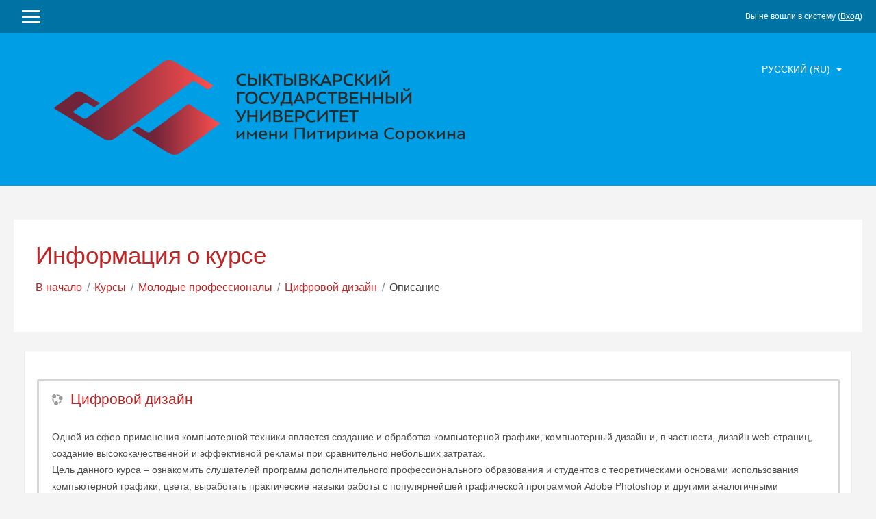

--- FILE ---
content_type: text/html; charset=utf-8
request_url: http://mooc.syktsu.ru/course/info.php?id=101
body_size: 9932
content:
<!DOCTYPE html>

<html  dir="ltr" lang="ru" xml:lang="ru">
<head>
    <title>Описание для «Цифровой дизайн»</title>
    <link rel="shortcut icon" href="http://mooc.syktsu.ru/theme/image.php/klass/theme/1664469712/favicon" />
    <meta http-equiv="Content-Type" content="text/html; charset=utf-8" />
<meta name="keywords" content="moodle, Описание для «Цифровой дизайн»" />
<link rel="stylesheet" type="text/css" href="http://mooc.syktsu.ru/theme/yui_combo.php?rollup/3.17.2/yui-moodlesimple-min.css" /><script id="firstthemesheet" type="text/css">/** Required in order to fix style inclusion problems in IE with YUI **/</script><link rel="stylesheet" type="text/css" href="http://mooc.syktsu.ru/theme/styles.php/klass/1664469712/all" />
<link rel="stylesheet" type="text/css" href="http://mooc.syktsu.ru/blocks/accessibility/userstyles.php?instance_id=14447" />
<script type="text/javascript">
//<![CDATA[
var M = {}; M.yui = {};
M.pageloadstarttime = new Date();
M.cfg = {"wwwroot":"http:\/\/mooc.syktsu.ru","sesskey":"hRyuv6rnqu","themerev":"1664469712","slasharguments":1,"theme":"klass","iconsystemmodule":"core\/icon_system_fontawesome","jsrev":"1646996728","admin":"admin","svgicons":true,"usertimezone":"\u0415\u0432\u0440\u043e\u043f\u0430\/\u041c\u043e\u0441\u043a\u0432\u0430","contextid":8052};var yui1ConfigFn = function(me) {if(/-skin|reset|fonts|grids|base/.test(me.name)){me.type='css';me.path=me.path.replace(/\.js/,'.css');me.path=me.path.replace(/\/yui2-skin/,'/assets/skins/sam/yui2-skin')}};
var yui2ConfigFn = function(me) {var parts=me.name.replace(/^moodle-/,'').split('-'),component=parts.shift(),module=parts[0],min='-min';if(/-(skin|core)$/.test(me.name)){parts.pop();me.type='css';min=''}
if(module){var filename=parts.join('-');me.path=component+'/'+module+'/'+filename+min+'.'+me.type}else{me.path=component+'/'+component+'.'+me.type}};
YUI_config = {"debug":false,"base":"http:\/\/mooc.syktsu.ru\/lib\/yuilib\/3.17.2\/","comboBase":"http:\/\/mooc.syktsu.ru\/theme\/yui_combo.php?","combine":true,"filter":null,"insertBefore":"firstthemesheet","groups":{"yui2":{"base":"http:\/\/mooc.syktsu.ru\/lib\/yuilib\/2in3\/2.9.0\/build\/","comboBase":"http:\/\/mooc.syktsu.ru\/theme\/yui_combo.php?","combine":true,"ext":false,"root":"2in3\/2.9.0\/build\/","patterns":{"yui2-":{"group":"yui2","configFn":yui1ConfigFn}}},"moodle":{"name":"moodle","base":"http:\/\/mooc.syktsu.ru\/theme\/yui_combo.php?m\/1646996728\/","combine":true,"comboBase":"http:\/\/mooc.syktsu.ru\/theme\/yui_combo.php?","ext":false,"root":"m\/1646996728\/","patterns":{"moodle-":{"group":"moodle","configFn":yui2ConfigFn}},"filter":null,"modules":{"moodle-core-formchangechecker":{"requires":["base","event-focus","moodle-core-event"]},"moodle-core-lockscroll":{"requires":["plugin","base-build"]},"moodle-core-notification":{"requires":["moodle-core-notification-dialogue","moodle-core-notification-alert","moodle-core-notification-confirm","moodle-core-notification-exception","moodle-core-notification-ajaxexception"]},"moodle-core-notification-dialogue":{"requires":["base","node","panel","escape","event-key","dd-plugin","moodle-core-widget-focusafterclose","moodle-core-lockscroll"]},"moodle-core-notification-alert":{"requires":["moodle-core-notification-dialogue"]},"moodle-core-notification-confirm":{"requires":["moodle-core-notification-dialogue"]},"moodle-core-notification-exception":{"requires":["moodle-core-notification-dialogue"]},"moodle-core-notification-ajaxexception":{"requires":["moodle-core-notification-dialogue"]},"moodle-core-tooltip":{"requires":["base","node","io-base","moodle-core-notification-dialogue","json-parse","widget-position","widget-position-align","event-outside","cache-base"]},"moodle-core-blocks":{"requires":["base","node","io","dom","dd","dd-scroll","moodle-core-dragdrop","moodle-core-notification"]},"moodle-core-maintenancemodetimer":{"requires":["base","node"]},"moodle-core-checknet":{"requires":["base-base","moodle-core-notification-alert","io-base"]},"moodle-core-languninstallconfirm":{"requires":["base","node","moodle-core-notification-confirm","moodle-core-notification-alert"]},"moodle-core-actionmenu":{"requires":["base","event","node-event-simulate"]},"moodle-core-dock":{"requires":["base","node","event-custom","event-mouseenter","event-resize","escape","moodle-core-dock-loader","moodle-core-event"]},"moodle-core-dock-loader":{"requires":["escape"]},"moodle-core-handlebars":{"condition":{"trigger":"handlebars","when":"after"}},"moodle-core-chooserdialogue":{"requires":["base","panel","moodle-core-notification"]},"moodle-core-dragdrop":{"requires":["base","node","io","dom","dd","event-key","event-focus","moodle-core-notification"]},"moodle-core-event":{"requires":["event-custom"]},"moodle-core-popuphelp":{"requires":["moodle-core-tooltip"]},"moodle-core_availability-form":{"requires":["base","node","event","event-delegate","panel","moodle-core-notification-dialogue","json"]},"moodle-backup-confirmcancel":{"requires":["node","node-event-simulate","moodle-core-notification-confirm"]},"moodle-backup-backupselectall":{"requires":["node","event","node-event-simulate","anim"]},"moodle-course-formatchooser":{"requires":["base","node","node-event-simulate"]},"moodle-course-modchooser":{"requires":["moodle-core-chooserdialogue","moodle-course-coursebase"]},"moodle-course-categoryexpander":{"requires":["node","event-key"]},"moodle-course-management":{"requires":["base","node","io-base","moodle-core-notification-exception","json-parse","dd-constrain","dd-proxy","dd-drop","dd-delegate","node-event-delegate"]},"moodle-course-dragdrop":{"requires":["base","node","io","dom","dd","dd-scroll","moodle-core-dragdrop","moodle-core-notification","moodle-course-coursebase","moodle-course-util"]},"moodle-course-util":{"requires":["node"],"use":["moodle-course-util-base"],"submodules":{"moodle-course-util-base":{},"moodle-course-util-section":{"requires":["node","moodle-course-util-base"]},"moodle-course-util-cm":{"requires":["node","moodle-course-util-base"]}}},"moodle-form-passwordunmask":{"requires":[]},"moodle-form-shortforms":{"requires":["node","base","selector-css3","moodle-core-event"]},"moodle-form-dateselector":{"requires":["base","node","overlay","calendar"]},"moodle-form-showadvanced":{"requires":["node","base","selector-css3"]},"moodle-question-qbankmanager":{"requires":["node","selector-css3"]},"moodle-question-preview":{"requires":["base","dom","event-delegate","event-key","core_question_engine"]},"moodle-question-chooser":{"requires":["moodle-core-chooserdialogue"]},"moodle-question-searchform":{"requires":["base","node"]},"moodle-availability_completion-form":{"requires":["base","node","event","moodle-core_availability-form"]},"moodle-availability_date-form":{"requires":["base","node","event","io","moodle-core_availability-form"]},"moodle-availability_grade-form":{"requires":["base","node","event","moodle-core_availability-form"]},"moodle-availability_group-form":{"requires":["base","node","event","moodle-core_availability-form"]},"moodle-availability_grouping-form":{"requires":["base","node","event","moodle-core_availability-form"]},"moodle-availability_profile-form":{"requires":["base","node","event","moodle-core_availability-form"]},"moodle-qtype_ddimageortext-dd":{"requires":["node","dd","dd-drop","dd-constrain"]},"moodle-qtype_ddimageortext-form":{"requires":["moodle-qtype_ddimageortext-dd","form_filepicker"]},"moodle-qtype_ddmarker-dd":{"requires":["node","event-resize","dd","dd-drop","dd-constrain","graphics"]},"moodle-qtype_ddmarker-form":{"requires":["moodle-qtype_ddmarker-dd","form_filepicker","graphics","escape"]},"moodle-qtype_ddwtos-dd":{"requires":["node","dd","dd-drop","dd-constrain"]},"moodle-mod_assign-history":{"requires":["node","transition"]},"moodle-mod_customcert-rearrange":{"requires":["dd-delegate","dd-drag"]},"moodle-mod_forum-subscriptiontoggle":{"requires":["base-base","io-base"]},"moodle-mod_quiz-autosave":{"requires":["base","node","event","event-valuechange","node-event-delegate","io-form"]},"moodle-mod_quiz-quizquestionbank":{"requires":["base","event","node","io","io-form","yui-later","moodle-question-qbankmanager","moodle-core-notification-dialogue"]},"moodle-mod_quiz-quizbase":{"requires":["base","node"]},"moodle-mod_quiz-randomquestion":{"requires":["base","event","node","io","moodle-core-notification-dialogue"]},"moodle-mod_quiz-dragdrop":{"requires":["base","node","io","dom","dd","dd-scroll","moodle-core-dragdrop","moodle-core-notification","moodle-mod_quiz-quizbase","moodle-mod_quiz-util-base","moodle-mod_quiz-util-page","moodle-mod_quiz-util-slot","moodle-course-util"]},"moodle-mod_quiz-questionchooser":{"requires":["moodle-core-chooserdialogue","moodle-mod_quiz-util","querystring-parse"]},"moodle-mod_quiz-repaginate":{"requires":["base","event","node","io","moodle-core-notification-dialogue"]},"moodle-mod_quiz-modform":{"requires":["base","node","event"]},"moodle-mod_quiz-toolboxes":{"requires":["base","node","event","event-key","io","moodle-mod_quiz-quizbase","moodle-mod_quiz-util-slot","moodle-core-notification-ajaxexception"]},"moodle-mod_quiz-util":{"requires":["node","moodle-core-actionmenu"],"use":["moodle-mod_quiz-util-base"],"submodules":{"moodle-mod_quiz-util-base":{},"moodle-mod_quiz-util-slot":{"requires":["node","moodle-mod_quiz-util-base"]},"moodle-mod_quiz-util-page":{"requires":["node","moodle-mod_quiz-util-base"]}}},"moodle-message_airnotifier-toolboxes":{"requires":["base","node","io"]},"moodle-filter_glossary-autolinker":{"requires":["base","node","io-base","json-parse","event-delegate","overlay","moodle-core-event","moodle-core-notification-alert","moodle-core-notification-exception","moodle-core-notification-ajaxexception"]},"moodle-filter_mathjaxloader-loader":{"requires":["moodle-core-event"]},"moodle-editor_atto-editor":{"requires":["node","transition","io","overlay","escape","event","event-simulate","event-custom","node-event-html5","node-event-simulate","yui-throttle","moodle-core-notification-dialogue","moodle-core-notification-confirm","moodle-editor_atto-rangy","handlebars","timers","querystring-stringify"]},"moodle-editor_atto-plugin":{"requires":["node","base","escape","event","event-outside","handlebars","event-custom","timers","moodle-editor_atto-menu"]},"moodle-editor_atto-menu":{"requires":["moodle-core-notification-dialogue","node","event","event-custom"]},"moodle-editor_atto-rangy":{"requires":[]},"moodle-report_eventlist-eventfilter":{"requires":["base","event","node","node-event-delegate","datatable","autocomplete","autocomplete-filters"]},"moodle-report_loglive-fetchlogs":{"requires":["base","event","node","io","node-event-delegate"]},"moodle-gradereport_grader-gradereporttable":{"requires":["base","node","event","handlebars","overlay","event-hover"]},"moodle-gradereport_history-userselector":{"requires":["escape","event-delegate","event-key","handlebars","io-base","json-parse","moodle-core-notification-dialogue"]},"moodle-tool_capability-search":{"requires":["base","node"]},"moodle-tool_lp-dragdrop-reorder":{"requires":["moodle-core-dragdrop"]},"moodle-tool_monitor-dropdown":{"requires":["base","event","node"]},"moodle-assignfeedback_editpdf-editor":{"requires":["base","event","node","io","graphics","json","event-move","event-resize","transition","querystring-stringify-simple","moodle-core-notification-dialog","moodle-core-notification-alert","moodle-core-notification-exception","moodle-core-notification-ajaxexception"]},"moodle-atto_accessibilitychecker-button":{"requires":["color-base","moodle-editor_atto-plugin"]},"moodle-atto_accessibilityhelper-button":{"requires":["moodle-editor_atto-plugin"]},"moodle-atto_align-button":{"requires":["moodle-editor_atto-plugin"]},"moodle-atto_bold-button":{"requires":["moodle-editor_atto-plugin"]},"moodle-atto_charmap-button":{"requires":["moodle-editor_atto-plugin"]},"moodle-atto_clear-button":{"requires":["moodle-editor_atto-plugin"]},"moodle-atto_collapse-button":{"requires":["moodle-editor_atto-plugin"]},"moodle-atto_emoticon-button":{"requires":["moodle-editor_atto-plugin"]},"moodle-atto_equation-button":{"requires":["moodle-editor_atto-plugin","moodle-core-event","io","event-valuechange","tabview","array-extras"]},"moodle-atto_html-button":{"requires":["moodle-editor_atto-plugin","event-valuechange"]},"moodle-atto_image-button":{"requires":["moodle-editor_atto-plugin"]},"moodle-atto_indent-button":{"requires":["moodle-editor_atto-plugin"]},"moodle-atto_italic-button":{"requires":["moodle-editor_atto-plugin"]},"moodle-atto_link-button":{"requires":["moodle-editor_atto-plugin"]},"moodle-atto_managefiles-usedfiles":{"requires":["node","escape"]},"moodle-atto_managefiles-button":{"requires":["moodle-editor_atto-plugin"]},"moodle-atto_media-button":{"requires":["moodle-editor_atto-plugin"]},"moodle-atto_noautolink-button":{"requires":["moodle-editor_atto-plugin"]},"moodle-atto_orderedlist-button":{"requires":["moodle-editor_atto-plugin"]},"moodle-atto_rtl-button":{"requires":["moodle-editor_atto-plugin"]},"moodle-atto_strike-button":{"requires":["moodle-editor_atto-plugin"]},"moodle-atto_subscript-button":{"requires":["moodle-editor_atto-plugin"]},"moodle-atto_superscript-button":{"requires":["moodle-editor_atto-plugin"]},"moodle-atto_table-button":{"requires":["moodle-editor_atto-plugin","moodle-editor_atto-menu","event","event-valuechange"]},"moodle-atto_title-button":{"requires":["moodle-editor_atto-plugin"]},"moodle-atto_underline-button":{"requires":["moodle-editor_atto-plugin"]},"moodle-atto_undo-button":{"requires":["moodle-editor_atto-plugin"]},"moodle-atto_unorderedlist-button":{"requires":["moodle-editor_atto-plugin"]}}},"gallery":{"name":"gallery","base":"http:\/\/mooc.syktsu.ru\/lib\/yuilib\/gallery\/","combine":true,"comboBase":"http:\/\/mooc.syktsu.ru\/theme\/yui_combo.php?","ext":false,"root":"gallery\/1646996728\/","patterns":{"gallery-":{"group":"gallery"}}}},"modules":{"core_filepicker":{"name":"core_filepicker","fullpath":"http:\/\/mooc.syktsu.ru\/lib\/javascript.php\/1646996728\/repository\/filepicker.js","requires":["base","node","node-event-simulate","json","async-queue","io-base","io-upload-iframe","io-form","yui2-treeview","panel","cookie","datatable","datatable-sort","resize-plugin","dd-plugin","escape","moodle-core_filepicker","moodle-core-notification-dialogue"]},"core_comment":{"name":"core_comment","fullpath":"http:\/\/mooc.syktsu.ru\/lib\/javascript.php\/1646996728\/comment\/comment.js","requires":["base","io-base","node","json","yui2-animation","overlay","escape"]},"mathjax":{"name":"mathjax","fullpath":"https:\/\/cdnjs.cloudflare.com\/ajax\/libs\/mathjax\/2.7.1\/MathJax.js?delayStartupUntil=configured"}}};
M.yui.loader = {modules: {}};

//]]>
</script>

    <meta name="viewport" content="width=device-width, initial-scale=1.0">
</head>

<body  id="page-course-info" class="format-topics  path-course safari dir-ltr lang-ru yui-skin-sam yui3-skin-sam mooc-syktsu-ru pagelayout-incourse course-101 context-8052 category-6 notloggedin ">

<div id="page-wrapper">

    <div>
    <a class="sr-only sr-only-focusable" href="#maincontent">Перейти к основному содержанию</a>
</div><script type="text/javascript" src="http://mooc.syktsu.ru/theme/yui_combo.php?rollup/3.17.2/yui-moodlesimple-min.js"></script><script type="text/javascript" src="http://mooc.syktsu.ru/theme/jquery.php/core/jquery-3.1.0.min.js"></script>
<script type="text/javascript" src="http://mooc.syktsu.ru/lib/javascript.php/1646996728/lib/javascript-static.js"></script>
<script type="text/javascript">
//<![CDATA[
document.body.className += ' jsenabled';
//]]>
</script>



    <header id="header" role="banner" class="pos-f-t navbar navbar-full navbar-light bg-faded navbar-static-top moodle-has-zindex">
    
        <div class="container navbar-nav">
    
            <div data-region="drawer-toggle">
                <button aria-expanded="false" aria-controls="nav-drawer" type="button" class="btn pull-xs-left m-r-1 btn-secondary" data-action="toggle-drawer" data-side="left" data-preference="drawer-open-nav"><span aria-hidden="true" class="hidden-xl-down">&#9776;</span><span class="sr-only hidden-xl-down">Развернуть</span>
    			<span aria-hidden="true"> </span>
    		    <span aria-hidden="true"> </span>
    		    <span aria-hidden="true"> </span>
    			</button>
            </div>
    
            <!-- user_menu -->
            <div class="usermenu"><span class="login">Вы не вошли в систему (<a href="http://mooc.syktsu.ru/login/index.php">Вход</a>)</span></div>
    
            <!-- navbar_plugin_output -->
            
    
            <!-- search_box -->
            <span class="hidden-md-down">
            
            </span>
            
    
           <nav class="nav navbar-nav hidden-xl-down">
    		            <a href="#" class="brand" style="display: none;">Title</a>
                <p class="navbar-text"><a href="http://mooc.syktsu.ru"><i class="fa fa-home"></i> </a></p>
                <div class="nav-collapse collapse navbar-responsive-collapse">
                  <p class="navbar-text"><a href="http://mooc.syktsu.ru"><i class="fa fa-home"></i> </a></p>
    			</div>
                <div class="nav-collapse collapse navbar-responsive-collapse">
                  <p class="navbar-text"><a href="http://mooc.syktsu.ru"><i class="fa fa-home"></i> +7 (8212) 390-322</a></p>
    			</div>
    	   
                
            </nav>
        </div>
    </header>
    
    <div class="header-main">
              <div class="header-main-content">
                <div class="container">
                    <div id="logo">
                    <a href="http://mooc.syktsu.ru/?redirect=0" class="navbar-brand has-logo
                    ">
                    <span class="logo">
                        <img src="//mooc.syktsu.ru/pluginfile.php/1/theme_klass/logo/1664469712/logo321.png" alt="МООК">
                    </span>
                    </a>
    				</div>
                   
                   
                    <div class="navbar">
                                <div class="navbar-inner">
                                               
                                  <button class="navbar-toggler hidden-lg-up" type="button" data-toggle="collapse" data-target="#navbarResponsive" aria-controls="navbarResponsive" aria-expanded="false" aria-label="Toggle navigation"></button>
    
                        <div class="collapse navbar-toggleable-md" id="navbarResponsive">
                                    
                                    <!-- custom_menu -->
                    <div class="dropdown nav-item">
    <a class="dropdown-toggle nav-link" id="drop-down-693a0464229c5693a046421afe7" data-toggle="dropdown" aria-haspopup="true" aria-expanded="false" href="#">
        Русский ‎(ru)‎
    </a>
    <div class="dropdown-menu" aria-labelledby="drop-down-693a0464229c5693a046421afe7">
                <a class="dropdown-item" href="http://mooc.syktsu.ru/course/info.php?id=101&amp;lang=ru" title="Русский ‎(ru)‎">Русский ‎(ru)‎</a>
                <a class="dropdown-item" href="http://mooc.syktsu.ru/course/info.php?id=101&amp;lang=en" title="English ‎(en)‎">English ‎(en)‎</a>
    </div>
</div>
                    <!-- page_heading_menu -->
                    
                                    </div>
                                  </div>
                                    </div>
                    
    
    			    <div class="top-search hidden-xl-down">
                    <form action="http://mooc.syktsu.ru/course/search.php" method="get">
                        <input type="text" placeholder="" name="search" value="Search courses">
                        <input type="submit" value="Search">
                    </form>
                    </div>
                  </div>
            </div>
    		
            <div class="header-main-menubar hidden-xl-down">
    			<div class="container">
                              <div class="navbar">
                                <div class="navbar-inner">
                                  
                    			  <button class="navbar-toggler hidden-lg-up" type="button" data-toggle="collapse" data-target="#navbarResponsive" aria-controls="navbarResponsive" aria-expanded="false" aria-label="Toggle navigation"></button>
    
                    	<div class="collapse navbar-toggleable-md" id="navbarResponsive">
                                    
                                    
                                    </div>
                                  </div>
                                    </div>
              </div>
            </div>
          </div>

    <div id="page" class="container">
        <header id="page-header" class="row"><div class="col-xs-12 p-a-1"><div class="card"><div class="card-block"><div class="pull-xs-right context-header-settings-menu"></div><div class="pull-xs-left"><div class="page-context-header"><div class="page-header-headings"><h1>Информация о курсе</h1></div></div></div><div class="clearfix w-100 pull-xs-left" id="page-navbar"><div class="breadcrumb-nav"><nav role="navigation">
    <ol class="breadcrumb">
                <li class="breadcrumb-item"><a href="http://mooc.syktsu.ru/" >В начало</a></li>
                <li class="breadcrumb-item"><a href="http://mooc.syktsu.ru/course/index.php" >Курсы</a></li>
                <li class="breadcrumb-item"><a href="http://mooc.syktsu.ru/course/index.php?categoryid=6" >Молодые профессионалы</a></li>
                <li class="breadcrumb-item"><a href="http://mooc.syktsu.ru/course/view.php?id=101" title="Цифровой дизайн">Цифровой дизайн</a></li>
                <li class="breadcrumb-item">Описание</li>
    </ol>
</nav></div><div class="breadcrumb-button pull-xs-right"></div></div><div id="course-header"></div></div></div></div></header>

        <div id="page-content" class="row">
            <div id="region-main-box" class="col-xs-12">
                <section id="region-main" >
                    <div class="card card-block">
                    <span class="notifications" id="user-notifications"></span>
                    <div role="main"><span id="maincontent"></span><div class="box generalbox info p-y-1"><div class="coursebox clearfix content-block" data-courseid="101" data-type="1"><div class="info"><h3 class="coursename"><a class="" href="http://mooc.syktsu.ru/course/view.php?id=101">Цифровой дизайн</a></h3><div class="moreinfo"></div></div><div class="content"><div class="summary"><div class="no-overflow"><p><p>Одной из сфер применения компьютерной
техники является создание и обработка компьютерной графики, компьютерный дизайн
и, в частности, дизайн <span lang="EN-US">web</span>-страниц, создание высококачественной и эффективной рекламы при сравнительно
небольших затратах.</p>

<p>Цель данного курса – ознакомить слушателей
программ дополнительного профессионального образования и студентов с теоретическими
основами использования компьютерной графики, цвета, выработать практические
навыки работы с популярнейшей графической программой <span lang="EN-US">Adobe</span><span lang="EN-US"> </span><span lang="EN-US">Photoshop</span> и другими аналогичными программами.</p>

<p>&nbsp;Изучаемые темы:</p>

</p><ul><li><!--[if !supportLists]--><!--[endif]-->основы теории цвета и компьютерные
цветовые модели;</li><li><!--[if !supportLists]--><!--[endif]-->применение основных графических форматов<span lang="EN-US">;</span></li><li><!--[if !supportLists]--><!--[endif]-->принципы цветовой и тоновой коррекции;</li><li>основные методы обработки компьютерной
двумерной графики с помощью программы <span lang="EN-US">Adobe</span><span lang="EN-US"> </span><span lang="EN-US">Photoshop</span> и других аналогичных программ.<br></li></ul></div></div><ul class="teachers"><li>Учитель: <a href="http://mooc.syktsu.ru/user/view.php?id=549&amp;course=1">Юрий Валентинович Гольчевский</a></li></ul></div></div></div><br /></div>
                    
                    </div>
                </section>
            </div>
        </div>
    </div>
    <div id="nav-drawer" data-region="drawer" class="hidden-print moodle-has-zindex closed" aria-hidden="true" tabindex="-1">
        <nav class="list-group">
            <a class="list-group-item list-group-item-action " href="http://mooc.syktsu.ru/course/view.php?id=101" data-key="coursehome">
                <div class="m-l-0">
                        Цифровой дизайн
                </div>
            </a>
        </nav>
        <nav class="list-group m-t-1">
            <a class="list-group-item list-group-item-action " href="http://mooc.syktsu.ru/" data-key="home">
                <div class="m-l-0">
                        В начало
                </div>
            </a>
        </nav>
    </div>
</div>
<footer id="footer" class="p-y-1 bg-inverse">
   <div class="footer-main">
        <div class="container">
            <div class="row">
                <div class="col-md-4">
                    <div class="infoarea">
                        <div class="footer-logo">
                            <a href="http://mooc.syktsu.ru/?redirect=0">
                            </a>
                        </div>
                        <p>Массовые открытые онлайн-курсы Сыктывкарского государственного 
университета имени Питирима Сорокина — это обучающие курсы с массовым 
интерактивным участием c применением технологий электронного обучения и 
открытым доступом через Интернет.</p>
                     </div>
                </div>
                <div class="col-md-2">
                    <div class="foot-links">
                        <h5>Информация</h5>
						<ul>
                           <li><a href="http://eios.syktsu.ru" target="_blank">ЭИОС</a></li><li><a href="http://lms-moodle.syktsu.ru" target="_blank">ДО Moodle</a></li>
						 </ul>
                   </div>
                </div>
                <div class="col-md-3">
                    <div class="contact-info">
                        <h5 class="nopadding">Свяжитесь с нами</h5>
                        <p>167000, Сыктывкар, Октябрьский проспект, д. 55</p>
                        <p><i class="fa fa-phone-square"></i>Телефон : +7 (8212) 390-322</p>
                        <p><i class="fa fa-envelope"></i>Электронный адрес : <a class="mail-link" href="mailto:eios@syktsu.ru"> eios@syktsu.ru</a></p>
                    </div>
                </div>
                <div class="col-md-3">
                    <div class="social-media">
                    <h5>Использовать Соцсети</h5>
                    <ul>
                            <li class="smedia-01">
                                <a href="https://www.facebook.com/syktsu" target="_blank">
                                    <i class="fa fa-facebook-square"></i>
                                </a>
                            </li>

                            <li class="smedia-02">
                                <a href="https://in.pinterest.com/syktsu" target="_blank">
                                    <i class="fa fa-pinterest-square"></i>
                                </a>
                            </li>

                            <li class="smedia-03">
                                <a href="https://twitter.com/yourtwittername" target="_blank">
                                    <i class="fa fa-twitter-square"></i>
                                </a>
                            </li>

                            <li class="smedia-04">
                                <a href="https://www.google.com/+syktsu" target="_blank">
                                   <i class="fa fa-google-plus-square"></i>
                                </a>
                            </li>
                        </ul>
                    </div>
                </div>
            </div>
        </div>
    </div>
    <div class="footer-foot">
        <div class="container">
                <p>Copyright &copy; 2017 - Developed by <a href="http://lmsace.com">LMSACE.com</a>. Powered by <a href="https://moodle.org">Moodle</a></p>
        </div>
    </div>
</footer>
<!--E.O.Footer-->

<footer>

</footer>
<script type="text/javascript">
//<![CDATA[
var require = {
    baseUrl : 'http://mooc.syktsu.ru/lib/requirejs.php/1646996728/',
    // We only support AMD modules with an explicit define() statement.
    enforceDefine: true,
    skipDataMain: true,
    waitSeconds : 0,

    paths: {
        jquery: 'http://mooc.syktsu.ru/lib/javascript.php/1646996728/lib/jquery/jquery-3.1.0.min',
        jqueryui: 'http://mooc.syktsu.ru/lib/javascript.php/1646996728/lib/jquery/ui-1.12.1/jquery-ui.min',
        jqueryprivate: 'http://mooc.syktsu.ru/lib/javascript.php/1646996728/lib/requirejs/jquery-private'
    },

    // Custom jquery config map.
    map: {
      // '*' means all modules will get 'jqueryprivate'
      // for their 'jquery' dependency.
      '*': { jquery: 'jqueryprivate' },

      // 'jquery-private' wants the real jQuery module
      // though. If this line was not here, there would
      // be an unresolvable cyclic dependency.
      jqueryprivate: { jquery: 'jquery' }
    }
};

//]]>
</script>
<script type="text/javascript" src="http://mooc.syktsu.ru/lib/javascript.php/1646996728/lib/requirejs/require.min.js"></script>
<script type="text/javascript">
//<![CDATA[
require(['core/first'], function() {
;
require(["media_videojs/loader"], function(loader) {
    loader.setUp(function(videojs) {
        videojs.options.flash.swf = "http://mooc.syktsu.ru/media/player/videojs/videojs/video-js.swf";
videojs.addLanguage("ru",{
 "Play": "Воспроизвести",
 "Pause": "Приостановить",
 "Current Time": "Текущее время",
 "Duration Time": "Продолжительность",
 "Remaining Time": "Оставшееся время",
 "Stream Type": "Тип потока",
 "LIVE": "ОНЛАЙН",
 "Loaded": "Загрузка",
 "Progress": "Прогресс",
 "Fullscreen": "Полноэкранный режим",
 "Non-Fullscreen": "Неполноэкранный режим",
 "Mute": "Без звука",
 "Unmute": "Со звуком",
 "Playback Rate": "Скорость воспроизведения",
 "Subtitles": "Субтитры",
 "subtitles off": "Субтитры выкл.",
 "Captions": "Подписи",
 "captions off": "Подписи выкл.",
 "Chapters": "Главы",
 "Close Modal Dialog": "Закрыть модальное окно",
 "Descriptions": "Описания",
 "descriptions off": "описания выкл.",
 "Audio Track": "Звуковая дорожка",
 "You aborted the media playback": "Вы прервали воспроизведение видео",
 "A network error caused the media download to fail part-way.": "Ошибка сети вызвала сбой во время загрузки видео.",
 "The media could not be loaded, either because the server or network failed or because the format is not supported.": "Невозможно загрузить видео из-за сетевого или серверного сбоя либо формат не поддерживается.",
 "The media playback was aborted due to a corruption problem or because the media used features your browser did not support.": "Воспроизведение видео было приостановлено из-за повреждения либо в связи с тем, что видео использует функции, неподдерживаемые вашим браузером.",
 "No compatible source was found for this media.": "Совместимые источники для этого видео отсутствуют.",
 "The media is encrypted and we do not have the keys to decrypt it.": "Видео в зашифрованном виде, и у нас нет ключей для расшифровки.",
 "Play Video": "Воспроизвести видео",
 "Close": "Закрыть",
 "Modal Window": "Модальное окно",
 "This is a modal window": "Это модальное окно.",
 "This modal can be closed by pressing the Escape key or activating the close button.": "Модальное окно можно закрыть нажав Esc или кнопку закрытия окна.",
 ", opens captions settings dialog": ", откроется диалог настройки подписей",
 ", opens subtitles settings dialog": ", откроется диалог настройки субтитров",
 ", opens descriptions settings dialog": ", откроется диалог настройки описаний",
 ", selected": ", выбрано"
});

    });
});;

require(['jquery'], function($) {
    $('#single_select693a046421afe2').change(function() {
        $('#single_select_f693a046421afe1').submit();
    });
});
;

require(['jquery'], function($) {
    $('#single_select693a046421afe6').change(function() {
        $('#single_select_f693a046421afe5').submit();
    });
});
;

require(['theme_boost/loader']);
require(['theme_boost/drawer'], function(mod) {
    mod.init();
});
;
require(["core/notification"], function(amd) { amd.init(8052, []); });;
require(["core/log"], function(amd) { amd.setConfig({"level":"warn"}); });
});
//]]>
</script>
<script type="text/javascript" src="http://mooc.syktsu.ru/lib/javascript.php/1646996728/theme/klass/javascript/theme.js"></script>
<script type="text/javascript">
//<![CDATA[
M.str = {"moodle":{"lastmodified":"\u041f\u043e\u0441\u043b\u0435\u0434\u043d\u0435\u0435 \u0438\u0437\u043c\u0435\u043d\u0435\u043d\u0438\u0435","name":"\u041d\u0430\u0437\u0432\u0430\u043d\u0438\u0435","error":"\u041e\u0448\u0438\u0431\u043a\u0430","info":"\u0418\u043d\u0444\u043e\u0440\u043c\u0430\u0446\u0438\u044f","yes":"\u0414\u0430","no":"\u041d\u0435\u0442","cancel":"\u041e\u0442\u043c\u0435\u043d\u0430","confirm":"\u041f\u043e\u0434\u0442\u0432\u0435\u0440\u0434\u0438\u0442\u044c","areyousure":"\u0412\u044b \u0443\u0432\u0435\u0440\u0435\u043d\u044b?","closebuttontitle":"\u0417\u0430\u043a\u0440\u044b\u0442\u044c","unknownerror":"\u041d\u0435\u0438\u0437\u0432\u0435\u0441\u0442\u043d\u0430\u044f \u043e\u0448\u0438\u0431\u043a\u0430"},"repository":{"type":"\u0422\u0438\u043f","size":"\u0420\u0430\u0437\u043c\u0435\u0440","invalidjson":"\u041d\u0435\u0432\u0435\u0440\u043d\u0430\u044f \u0441\u0442\u0440\u043e\u043a\u0430 JSON","nofilesattached":"\u041d\u0435 \u043f\u0440\u0438\u043a\u0440\u0435\u043f\u043b\u0435\u043d \u043d\u0438 \u043e\u0434\u0438\u043d \u0444\u0430\u0439\u043b","filepicker":"\u0412\u044b\u0431\u043e\u0440 \u0444\u0430\u0439\u043b\u0430","logout":"\u0412\u044b\u0445\u043e\u0434","nofilesavailable":"\u041d\u0435\u0442 \u043d\u0438 \u043e\u0434\u043d\u043e\u0433\u043e \u0444\u0430\u0439\u043b\u0430","norepositoriesavailable":"\u041a \u0441\u043e\u0436\u0430\u043b\u0435\u043d\u0438\u044e, \u043d\u0438 \u043e\u0434\u043d\u043e \u0438\u0437 \u0412\u0430\u0448\u0438\u0445 \u0442\u0435\u043a\u0443\u0449\u0438\u0445 \u0445\u0440\u0430\u043d\u0438\u043b\u0438\u0449 \u0444\u0430\u0439\u043b\u043e\u0432 \u043d\u0435 \u043c\u043e\u0436\u0435\u0442 \u0432\u0435\u0440\u043d\u0443\u0442\u044c \u0444\u0430\u0439\u043b\u044b \u0432 \u0437\u0430\u043f\u0440\u0430\u0448\u0438\u0432\u0430\u0435\u043c\u043e\u043c \u0444\u043e\u0440\u043c\u0430\u0442\u0435.","fileexistsdialogheader":"\u0424\u0430\u0439\u043b \u0441\u043e\u0437\u0434\u0430\u043d","fileexistsdialog_editor":"\u0424\u0430\u0439\u043b \u0441 \u044d\u0442\u0438\u043c \u0438\u043c\u0435\u043d\u0435\u043c \u0443\u0436\u0435 \u0431\u044b\u043b \u043f\u0440\u0438\u043a\u0440\u0435\u043f\u043b\u0435\u043d \u043a \u0440\u0435\u0434\u0430\u043a\u0442\u0438\u0440\u0443\u0435\u043c\u043e\u043c\u0443 \u0442\u0435\u043a\u0441\u0442\u0443","fileexistsdialog_filemanager":"\u0424\u0430\u0439\u043b \u0441 \u044d\u0442\u0438\u043c \u0438\u043c\u0435\u043d\u0435\u043c \u0443\u0436\u0435 \u0431\u044b\u043b \u043f\u0440\u0438\u043a\u0440\u0435\u043f\u043b\u0435\u043d","renameto":"\u041f\u0435\u0440\u0435\u0438\u043c\u0435\u043d\u043e\u0432\u0430\u0442\u044c \u0432 \u00ab{$a}\u00bb","referencesexist":"\u0415\u0441\u0442\u044c \u043f\u0441\u0435\u0432\u0434\u043e\u043d\u0438\u043c\u044b\/\u044f\u0440\u043b\u044b\u043a\u0438 \u0444\u0430\u0439\u043b\u043e\u0432 ({$a}), \u043a\u043e\u0442\u043e\u0440\u044b\u0435 \u0438\u0441\u043f\u043e\u043b\u044c\u0437\u0443\u044e\u0442 \u044d\u0442\u043e\u0442 \u0444\u0430\u0439\u043b \u0432 \u043a\u0430\u0447\u0435\u0441\u0442\u0432\u0435 \u0438\u0441\u0442\u043e\u0447\u043d\u0438\u043a\u0430","select":"\u0412\u044b\u0431\u0440\u0430\u0442\u044c"},"admin":{"confirmdeletecomments":"\u0412\u044b \u0443\u0432\u0435\u0440\u0435\u043d\u044b \u0432 \u0442\u043e\u043c, \u0447\u0442\u043e \u0441\u043e\u0431\u0438\u0440\u0430\u0435\u0442\u0435\u0441\u044c \u0443\u0434\u0430\u043b\u0438\u0442\u044c \u043a\u043e\u043c\u043c\u0435\u043d\u0442\u0430\u0440\u0438\u0438?","confirmation":"\u041f\u043e\u0434\u0442\u0432\u0435\u0440\u0436\u0434\u0435\u043d\u0438\u0435"}};
//]]>
</script>
<script type="text/javascript">
//<![CDATA[
(function() {Y.use("moodle-filter_mathjaxloader-loader",function() {M.filter_mathjaxloader.configure({"mathjaxconfig":"\nMathJax.Hub.Config({\n    config: [\"Accessible.js\", \"Safe.js\"],\n    errorSettings: { message: [\"!\"] },\n    skipStartupTypeset: true,\n    messageStyle: \"none\"\n});\n","lang":"ru"});
});
M.util.help_popups.setup(Y);
 M.util.js_pending('random693a046421afe8'); Y.on('domready', function() { M.util.js_complete("init");  M.util.js_complete('random693a046421afe8'); });
})();
//]]>
</script>


--- FILE ---
content_type: application/javascript; charset=utf-8
request_url: http://mooc.syktsu.ru/lib/javascript.php/1646996728/theme/klass/javascript/theme.js
body_size: 427
content:
(function($){$("table").wrap(function(){var ctabobj=$(this);if(ctabobj.parent('div').hasClass('no-overflow')){}else{return "<div class='no-overflow'></div>"}});var img=$("header#header").find('.avatars').find('img[src$="/u/f2"]');var src=img.attr('src');img.attr('src',src+'_white');var msg=$("header#header").find('#nav-message-popover-container .nav-link').find("img[src$='t/message']");var msgsrc=msg.attr('src');msg.attr('src',msgsrc+"_white");var note=$("header#header").find('#nav-notification-popover-container .nav-link').find("img[src$='i/notifications']");var notesrc=note.attr('src');note.attr('src',notesrc+"_white");if($("#header .navbar-nav button").attr('aria-expanded')==="true"){$("#header .navbar-nav").find('button').addClass('is-active')}
$("#header .navbar-nav button").click(function(){var $this=$(this);setTimeout(function(){if($this.attr('aria-expanded')=="true"){$("#header .navbar-nav").find('button').addClass('is-active')}else{$("#header .navbar-nav").find('button').removeClass('is-active')}},200)})})(jQuery)